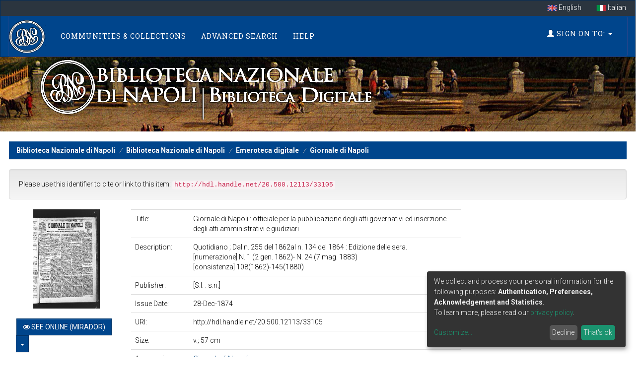

--- FILE ---
content_type: text/html;charset=UTF-8
request_url: https://dl.bnnonline.it/handle/20.500.12113/33105
body_size: 5898
content:

























<!DOCTYPE html>
<html>
    <head>
        <title>Giornale di Napoli : officiale per la pubblicazione degli atti governativi ed inserzione degli atti amministrativi e giudiziari | Biblioteca Nazionale di Napoli</title>
        <meta http-equiv="Content-Type" content="text/html; charset=UTF-8" />
        <meta http-equiv="X-UA-Compatible" content="IE=edge"/>
        <meta name="Generator" content="DSpace CRIS-5.12.0-SNAPSHOT" />
        <meta name="viewport" content="width=device-width, initial-scale=1.0">
        

		
<link rel="schema.DCTERMS" href="http://purl.org/dc/terms/" />
<link rel="schema.DC" href="http://purl.org/dc/elements/1.1/" />
<meta name="DC.date" content="1862" scheme="DCTERMS.W3CDTF" />
<meta name="DC.date" content="1883" scheme="DCTERMS.W3CDTF" />
<meta name="DCTERMS.dateAccepted" content="2023-10-03T12:54:40Z" scheme="DCTERMS.W3CDTF" />
<meta name="DCTERMS.available" content="2023-10-03T12:54:40Z" scheme="DCTERMS.W3CDTF" />
<meta name="DCTERMS.issued" content="1874-12-28" scheme="DCTERMS.W3CDTF" />
<meta name="DC.identifier" content="http://hdl.handle.net/20.500.12113/33105" scheme="DCTERMS.URI" />
<meta name="DC.description" content="Quotidiano ; Dal n. 255 del 1862al n. 134 del 1864 : Edizione delle sera." />
<meta name="DC.description" content="[numerazione] N. 1 (2 gen. 1862)- N. 24 (7 mag. 1883)" />
<meta name="DC.description" content="[consistenza] 108(1862)-145(1880)" />
<meta name="DC.format" content="v.; 57 cm" />
<meta name="DC.language" content="ita" />
<meta name="DC.publisher" content="[S.l. : s.n.]" />
<meta name="DC.relation" content="Giornale officiale di Napoli" />
<meta name="DC.subject" content="Avellino &lt;prov.&gt; - Periodici" />
<meta name="DC.title" content="Giornale di Napoli : officiale per la pubblicazione degli atti governativi ed inserzione degli atti amministrativi e giudiziari" />
<meta name="DC.relation" content="A. XV Fasc. 359" />

<meta name="citation_keywords" content="Avellino &lt;prov.&gt; - Periodici" />
<meta name="citation_title" content="Giornale di Napoli : officiale per la pubblicazione degli atti governativi ed inserzione degli atti amministrativi e giudiziari" />
<meta name="citation_publisher" content="[S.l. : s.n.]" />
<meta name="citation_pdf_url" content="https://dl.bnnonline.it/bitstream/20.500.12113/33105/1/NA0079-Giornale_di_Napoli_officiale-1874-12-28-0001.tif" />
<meta name="citation_abstract_html_url" content="https://dl.bnnonline.it/handle/20.500.12113/33105" />

<meta name="og:image" property="og:image" content="https://dl.bnnonline.it/iiif-imgsrv/7548813/!0!16%2157%2169%21165769853470667797868667020358656663979/0,0,4912,2456/1200,/0/default.jpg" />
<meta name="og:title" property="og:title" content="Giornale di Napoli : officiale per la pubblicazione degli atti governativi ed inserzione degli atti amministrativi e giudiziari" />
<meta name="og:url" property="og:url" content="https://dl.bnnonline.it/handle/20.500.12113/33105" />
<meta name="og:description" property="og:description" content="" />

<meta name="twitter:card" property="twitter:card" content="summary_large_image" />
<meta name="twitter:title" property="twitter:title" content="Giornale di Napoli : officiale per la pubblicazione degli atti governativi ed inserzione degli atti amministrativi e giudiziari" />
<meta name="twitter:image" property="twitter:image" content="https://dl.bnnonline.it/iiif-imgsrv/7548813/!0!16%2157%2169%21165769853470667797868667020358656663979/0,0,4912,2456/1200,/0/default.jpg" />



        <link rel="resourcesync sitemap" href="https://dl.bnnonline.it/rs/resourcesync.xml" type="application/xml"/>
        <link rel="shortcut icon" href="/favicon.ico" type="image/x-icon"/>
	    <link rel="stylesheet" href="/static/css/jquery-ui/redmond/jquery-ui-1.13.1.css" type="text/css" />
	    <link href="/css/researcher.css" type="text/css" rel="stylesheet" />
       <link href="/css/jdyna.css" type="text/css" rel="stylesheet" />
	    <link rel="stylesheet" href="/static/css/bootstrap/bootstrap.min.css" type="text/css" />
	    <link rel="stylesheet" href="/static/css/bootstrap/bootstrap-theme.min.css" type="text/css" />
	    <link href="/static/css/font-awesome/css/font-awesome.min.css" rel="stylesheet">
		<link href="/static/css/jstree/themes/default/style.min.css" rel="stylesheet"/>
	    <link rel="stylesheet" href="/css/orcid.css" type="text/css" />
	    <link rel="stylesheet" type="text/css" href="/static/css/dataTables.bootstrap.min.css"/>
		<link rel="stylesheet" type="text/css" href="/static/css/buttons.bootstrap.min.css"/>
		<link rel="stylesheet" type="text/css" href="/static/css/responsive.bootstrap.min.css"/>
		<link rel="stylesheet" href="/static/css/bootstrap/dspace-theme.css" type="text/css" />
		<link rel="stylesheet" type="text/css" href="/css/bootstrap-datetimepicker.min.css" />
		<link rel="stylesheet" type="text/css" href="/css/homepage.css" />

        <link rel="search" type="application/opensearchdescription+xml" href="/open-search/description.xml" title="DSpace"/>

        
   	<script type='text/javascript' src="/static/js/jquery/jquery-3.6.0.min.js"></script>
	<script type='text/javascript' src='/static/js/jquery/jquery-ui-1.13.1.min.js'></script>
	<script type="text/javascript" src="/js/moment-2.29.3.min.js"></script>
	<script type='text/javascript' src='/static/js/bootstrap/bootstrap.min.js'></script>
	<script type='text/javascript' src='/static/js/holder.js'></script>
	<script type="text/javascript" src="/utils.js"></script>
	<script type='text/javascript' src='/static/js/custom-functions.js'></script>
    <script type="text/javascript" src="/static/js/choice-support.js"> </script>
    <script type="text/javascript" src="/js/jdyna/jdyna.js"></script>    
    <script type="text/javascript" src="/js/jquery.dataTables.min.js"></script>
	<script type="text/javascript" src="/js/dataTables.bootstrap.min.js"></script>
	<script type="text/javascript" src="/js/dataTables.buttons.min.js"></script>
	<script type="text/javascript" src="/js/buttons.bootstrap.min.js"></script>
	<script type="text/javascript" src="/js/buttons.html5.min.js"></script>
	<script type="text/javascript" src="/js/dataTables.responsive.min.js"></script>	
	<script type="text/javascript" src="/js/bootstrap-datetimepicker.min.js"></script>
	<script type="text/javascript" src="/static/js/dataTables.select.min.js"></script>
	<script type="text/javascript" src="/js/jszip.min.js"></script>
	<script type='text/javascript'>
		var j = jQuery.noConflict();
		var $ = jQuery.noConflict();
		var JQ = j;
		dspaceContextPath = "";
		jQuery(document).ready(function ($) {
			  $('span[data-toggle="tooltip"]').tooltip();
			  $('i[data-toggle="tooltip"]').tooltip();
		});
	</script>
	
    
    
    

	<!-- HTML5 shiv and Respond.js IE8 support of HTML5 elements and media queries -->
	<!--[if lt IE 9]>  
	  <script src="/static/js/html5shiv.js"></script>
	  <script src="/static/js/selectivizr-min.js"></script>
	  <script src="/static/js/respond.min.js"></script>
	  <link rel="stylesheet" href="/static/css/bootstrap/dspace-theme-IElte9.css" type="text/css" />
	<![endif]-->
    </head>

    
    
    <body class="undernavigation" dir="ltr">
<a class="sr-only" href="#content">Skip navigation</a>
<header class="navbar navbar-inverse navbar-square shp-no-mb">    

<div class="container-fluid banner shp-margin">
     <div class="row">
		
			 <ul class="nav navbar-language navbar-nav navbar-right">
		 
		        <li><a style="margin-top: -5px; padding-top: 14px; padding-bottom: 6px;" onclick="javascript:document.repost.locale.value='en';
		                  document.repost.submit();" href="?&locale=en">
		          <img src="/image/flag-en.png" style="max-width:20px"/>
		          English
		       </a></li>
		 
		        <li><a style="margin-top: -5px; padding-top: 14px; padding-bottom: 6px;" onclick="javascript:document.repost.locale.value='it';
		                  document.repost.submit();" href="?&locale=it">
		          <img src="/image/flag-it.png" style="max-width:20px"/>
		          Italian
		       </a></li>
		 
		     </ul>
		 
     </div>
</div>

    
            <div class="container-fluid">
                



























<script type='text/javascript'>
    function hover(element) {
        element.className = "dropdown open";
    }
    function out(element) {
        element.className = "dropdown";
    }
</script>

       <div class="navbar-header">
       		<a class="navbar-home logo-mobile navbar-brand" href="/">
           		<img class="navbar-logo" src="/image/navbar-logo.png" alt="Digital Library logo" />
       		</a>
         <button type="button" class="navbar-toggle" data-toggle="collapse" data-target=".navbar-collapse">
           <span class="icon-bar"></span>
           <span class="icon-bar"></span>
           <span class="icon-bar"></span>
         </button>
       </div>
       <nav class="navbar collapse navbar-collapse navbar-custom navbar-inverse" role="navigation">
         <ul id="top-menu" class="nav navbar-nav navbar-left">
           <li class="navbar-home hidden-xs hidden-sm pull-left ">
           		<a class="navbar-home navbar-brand" href="/">
           			<img class="navbar-logo" src="/image/navbar-logo.png" alt="Digital Library logo" />
       			</a>
   			</li>
		  
		   <li id="communitylist-top-menu" class=""><a href="/community-list">Communities&nbsp;&amp;&nbsp;Collections</a></li>
        		  
           
           
           
           
           
           	<li id="publications-top-menu" class="hidden-xs hidden-sm "><a href="/cris/explore/publications">Advanced Search</a></li>
           
           
           <li class="dropdown hidden-md hidden-lg">
             <a href="#" class="dropdown-toggle" data-toggle="dropdown">Explore by <b class="caret"></b></a>
             <ul class="dropdown-menu">
           
           
           
           
           
           	<li class=""><a href="/cris/explore/publications">Advanced Search</a></li>
           
           
           </ul>
           </li>
 
          <li id="help-top-menu" class=""><script type="text/javascript">
<!-- Javascript starts here
document.write('<a href="#" onClick="var popupwin = window.open(\'/help/index.html\',\'dspacepopup\',\'height=600,width=550,resizable,scrollbars\');popupwin.focus();return false;">Help<\/a>');
// -->
</script><noscript><a href="/help/index.html" target="dspacepopup">Help</a></noscript></li>
       </ul>

 
       <div class="nav navbar-nav navbar-right">
		<ul class="nav navbar-nav navbar-right">
         
			<li id="user-top-menu" class="dropdown" onmouseover="hover(this);" onmouseout="out(this);">
             <a href="#" class="dropdown-toggle" data-toggle="dropdown"><span class="glyphicon glyphicon-user"></span> Sign on to: <b class="caret"></b></a>
	             
             <ul class="dropdown-menu">
               <li><a href="/mydspace">My DSpace</a></li>
               <li><a href="/subscribe">Receive email<br/>updates</a></li>
               <li><a href="/profile">Edit Account details</a></li>

		
             </ul>
           </li>
          </ul>
	</div>
    </nav>

            </div>



    





<script>
    var klaroConfig = {
        storageMethod: 'cookie',
        storageName: 'klaro-anonymous',
        cookieExpiresAfterDays: 365,
        privacyPolicy: '/cookiespolicy.jsp',
        htmlTexts: true,
        acceptAll: true,
        hideLearnMore: false,
        translations: {
            en: {
              acceptAll: 'Accept all',
              acceptSelected: 'Accept selected',
              app: {
                optOut: {
                  description: 'This app is loaded by default (but you can opt out)',
                  title: '(opt-out)'
                },
                purpose: 'purpose',
                purposes: 'purposes',
                required: {
                  description: 'This application is always required',
                  title: '(always required)'
                }
              },
              close: 'Close',
              decline: 'Decline',
              changeDescription: 'There were changes since your last visit, please update your consent.',
              consentNotice: {
                description: 'We collect and process your personal information for the following purposes: <strong>Authentication, Preferences, Acknowledgement and Statistics</strong>. <br/> To learn more, please read our <a target="_blank" href="/cookiespolicy.jsp">privacy policy</a>.',
                learnMore: 'Customize'
              },
              consentModal: {
                description: 'Here you can see and customize the information that we collect about you.',
                privacyPolicy: {
                  name: 'privacy policy',
                  text: 'To learn more, please read our <a target="_blank" href="{0}/privacypolicy.jsp">privacy policy</a>.'
                },
                title: 'Information that we collect'
              },
              purposes: {
                  functional: {
                      title: 'Functional'
                  },
                  statistical: {
                      title: 'Statistical'
                  },
                  sharing: {
                      title: 'Sharing'
                  }
              }
            }
        },
        services: [
            {
                name: 'authentication',
                purposes: ['functional'],
                required: true,
                cookies: [],
                translations: {
                    // default translation
                    zz: {
                        title: 'Authentication',
                        description: 'Required for signing you in'
                    }
                }
            },
            {
                name: 'preferences',
                purposes: ['functional'],
                required: true,
                cookies: [],
                translations: {
                    // default translation
                    zz: {
                        title: 'Preferences',
                        description: 'Required for saving your preferences'
                    }
                }
            },
            {
                name: 'acknowledgement',
                purposes: ['functional'],
                required: true,
                cookies: [
                  [/^klaro-.+$/],
                ],
                translations: {
                    // default translation
                    zz: {
                        title: 'Acknowledgement',
                        description: 'Required for saving your acknowledgements and consents'
                    }
                }
            },
            
        ]
    };
</script>
<script defer data-config="klaroConfig" type="application/javascript" src="/static/js/klaro/klaro.js"></script>


</header>

<main id="content" role="main">




<div class="container-fluid intro-background">
    <div class="row">
        <div class="col-md-12">
            <h1 class="brand-heading">
               <img alt="Library logo" class="img-responsive" src="/image/top-logo.png">
            </h1>
        </div>
    </div>
</div>
<br />

                

<div class="container-fluid shp-margin">
	<div class="row">
		<div class="col-sm-12">
                



  

<ol class="breadcrumb btn-primary">

  <li><a href="/">Biblioteca Nazionale di Napoli</a></li>

  <li><a href="/handle/20.500.12113/1">Biblioteca Nazionale di Napoli</a></li>

  <li><a href="/handle/20.500.12113/4768">Emeroteca digitale</a></li>

  <li><a href="/handle/20.500.12113/31153">Giornale di Napoli</a></li>

</ol>

        </div>        
    </div>
</div>                




        
<div class="container-fluid shp-margin">
		





























<script type='text/javascript' src='/static/js/abbreviatetext.js'></script>




<script type="text/javascript">
j(document).ready(function() {
	var show = false;
	jQuery('#viewers .dropdown-menu li').each(function(i, obj) {
		if (jQuery(obj).css('display') != 'none') {
			show = true;
		}
	});
	if (!show) {
		jQuery('#viewers .dropdown-toggle').css('display', 'none');
	}
});
</script>



	<div class="row">
		<div class="col-sm-12 col-md-12 col-lg-12">
		
		
		
		

                
                <div class="well">Please use this identifier to cite or link to this item:
                <code>http://hdl.handle.net/20.500.12113/33105</code></div>
       </div>         


</div>


<div class="row">
<div id="wrapperDisplayItem" class="col-lg-9">
    
    <div id="viewers" class="custom-col-lg-3 col-md-3" align="center"><a target="_blank" href="/explore?bitstream_id=7548813&handle=20.500.12113/33105&provider=iiif-image&viewer=mirador"><img src="/retrieve/7548854/NA0079-Giornale_di_Napoli_officiale-1874-12-28-0001.tif.jpg" alt="Thumbnail" /></a><br />&nbsp;&nbsp;<div class="btn-group">
<a class="btn btn-primary mirador" href="/explore?bitstream_id=7548813&handle=20.500.12113/33105&provider=iiif-image&viewer=mirador"><i class="fa fa-eye"></i> See online (Mirador)</a>
<button type="button" class="btn btn-primary dropdown-toggle" data-toggle="dropdown"  aria-haspopup="true" aria-expanded="false">  <span class="caret"></span> <span class="sr-only">Toggle Dropdown</span> </button><ul class="dropdown-menu"> <li class="uv" ><a href="/explore?bitstream_id=7548813&handle=20.500.12113/33105&provider=iiif-image&viewer=uv"><i class="fa fa-eye"></i> See online (UV)</a></li></ul> </div></div>
<div class="col-lg-9 col-md-9"><table class="table itemDisplayTable">
<td class="metadataFieldLabel">Title:&nbsp;</td><td class="metadataFieldValue">Giornale&#x20;di&#x20;Napoli&#x20;:&#x20;officiale&#x20;per&#x20;la&#x20;pubblicazione&#x20;degli&#x20;atti&#x20;governativi&#x20;ed&#x20;inserzione&#x20;degli&#x20;atti&#x20;amministrativi&#x20;e&#x20;giudiziari</td></tr>
<td class="metadataFieldLabel">Description:&nbsp;</td><td class="metadataFieldValue">Quotidiano&#x20;;&#x20;Dal&#x20;n.&#x20;255&#x20;del&#x20;1862al&#x20;n.&#x20;134&#x20;del&#x20;1864&#x20;:&#x20;Edizione&#x20;delle&#x20;sera.<br />[numerazione]&#x20;N.&#x20;1&#x20;(2&#x20;gen.&#x20;1862)-&#x20;N.&#x20;24&#x20;(7&#x20;mag.&#x20;1883)<br />[consistenza]&#x20;108(1862)-145(1880)</td></tr>
<td class="metadataFieldLabel">Publisher:&nbsp;</td><td class="metadataFieldValue">[S.l.&#x20;:&#x20;s.n.]</td></tr>
<td class="metadataFieldLabel">Issue Date:&nbsp;</td><td class="metadataFieldValue">28-Dec-1874</td></tr>
<td class="metadataFieldLabel">URI:&nbsp;</td><td class="metadataFieldValue">http:&#x2F;&#x2F;hdl.handle.net&#x2F;20.500.12113&#x2F;33105</td></tr>
<td class="metadataFieldLabel">Size:&nbsp;</td><td class="metadataFieldValue">v.; 57 cm</td></tr>
<tr><td class="metadataFieldLabel">Appears in Collections:</td><td class="metadataFieldValue"><a href="/handle/20.500.12113/31153">Giornale di Napoli</a><br/></td></tr>
</table></div><br/>

    



    <a class="btn btn-default" href="/handle/20.500.12113/33105?mode=full">
        Show full item record
    </a>

	
</div>
<div class="col-lg-3">
<div class="row">






    
    </div>
</div>



	
    
</div>
</div>
<div class="container">
    

<br/>
    

    <p class="text-center alert alert-info">Items in DSpace are protected by copyright, with all rights reserved, unless otherwise indicated.</p>

	</div>
    




















    

</div>
<br/>
</main>
    
    <footer class="navbar navbar-bottom navbar-square">
     <div class="container-fluid shp-margin">
	     <div class="row">
				
			<div class="col-md-4 pull-left">	<div>		<div>			<div class="panel-heading">	            <h6 class="panel-title">Involved Institutions</h6>	        </div>			<div class="panel-body horiz-list footer-logo">				<li>					<a href="http://digitale.bnnonline.it/"><img src="/image/footer-logo.png"                   	    class="img-responsive" alt="DSpace-GLAM logo" /></a>   				</li>   				<!--  Modello aggiunta logo   				<li>					<a href="[Link da inserire]"><img src="[percorso immagine(/image/nomefile.estensione)]"                   		class="img-responsive" alt="[Descrizione img]" /></a>   				</li>   				-->			</div>		</div>	</div></div><div class="col-md-4 col-sm-4">	<div>		<div class="panel-heading">			<h6 class="panel-title">Informations</h6>		</div>		<div class="panel-body no-bullets-list">			<li><a href="">General informations</a></li>			<li><a href="">Offered services</a></li>			<li><a href="">Digital Library history</a></li>			<li><a href="">Organizational structure</a></li>		</div>	</div></div><div class="col-md-4 col-sm-4 pull-right">	<div>		<div class="panel-heading">			<h6 class="panel-title">Links</h6>		</div>		<div class="panel-body no-bullets-list">			<li><a href="">Contact us</a></li>			<li><a href="">Terms of use</a></li>			<li><a href="">Privacy policy</a></li>		</div>	</div></div>
	</div>
    </div>
		<div class="container-fluid extra-footer row">
		<div id="footer_feedback" class="col-sm-4 pull-left">                                    
		     <a href="/feedback">Feedback</a>
			<span class="vertical-separator" ></span>     
		     <a id="cookiesettings" href="#cookiesettings" onclick="klaro.show()">Cookie settings</a>
			<span class="vertical-separator" ></span>     
		     <a href="/cookiespolicy.jsp">Cookie policy</a>
		</div>
		<div id="designedby" class="col-sm-8 text-right">
		Built with <a target="_blank" href="https://www.4science.it/en/dspace-glam/">DSpace-GLAM</a> - 
		Extension maintained and optimized by 
            	 	<a href="https://www.4science.it/servizi/">
            	 		<img src="/image/logo-4science-small.png"
                                    alt="Logo 4SCIENCE" height="32px"/></a>
				</div>
			</div>
	    </footer>
		
    </body>
</html>



--- FILE ---
content_type: text/css
request_url: https://dl.bnnonline.it/css/jdyna.css
body_size: 3427
content:
/*
 * JDynA, Dynamic Metadata Management for Java Domain Object
 *
 * Copyright (c) 2008, CILEA and third-party contributors as
 * indicated by the @author tags or express copyright attribution
 * statements applied by the authors.  All third-party contributions are
 * distributed under license by CILEA.
 *
 * This copyrighted material is made available to anyone wishing to use, modify,
 * copy, or redistribute it subject to the terms and conditions of the GNU
 * Lesser General Public License v3 or any later version, as published 
 * by the Free Software Foundation, Inc. <http://fsf.org/>.
 *
 * This program is distributed in the hope that it will be useful,
 * but WITHOUT ANY WARRANTY; without even the implied warranty of MERCHANTABILITY
 * or FITNESS FOR A PARTICULAR PURPOSE.  See the GNU Lesser General Public License
 * for more details.
 *
 * You should have received a copy of the GNU Lesser General Public License
 * along with this distribution; if not, write to:
 * Free Software Foundation, Inc.
 * 51 Franklin Street, Fifth Floor
 * Boston, MA  02110-1301  USA
 *
 */
tr.subTable,tr.subTable td {
	border-style: none !important;
}

.firstlist {
	position: absolute;
	left: 10px;
	top: 10px;
}

.secondlist {
	position: absolute;
	right: 10px;
	top: 50px;
	border: 1px solid white;
}

ul.sortable li {
	position: relative;
}

ul.boxy {
	list-style-type: none;
	padding: 4px 4px 0 4px;
}

ul.boxy li {
	cursor: move;
	margin-bottom: 4px;
	padding: 2px 2px;
	border: 1px solid #ccc;
	background-color: #eee;
}

ul.boxier {
	list-style-type: none;
	padding: 4px 4px 0 4px;
	font-size: 15px;
	font-family: "Courier New", Courier, monospace;
	font-variant: small-caps;
}

ul.boxier li {
	cursor: move;
	margin-bottom: 4px;
	padding: 2px 2px;
	border: 1px solid #c00;
	background-color: #eee;
}

.clickable {
	cursor: pointer;
}

.required {
	color: red;
}

.buttonDiv input.button {
	float: left;
	width: 5.0em;
	margin: 10px 0 5px 0;
	padding: 1px;
	background: rgb(230, 230, 230);
	border: solid 1px rgb(150, 150, 150);
	text-align: center;
	font-family: verdana, arial, sans-serif;
	color: rgb(150, 150, 150);
}

.buttonDiv input.button:hover {
	cursor: pointer;
	border: solid 1px rgb(80, 80, 80);
	background: rgb(220, 220, 220);
	color: rgb(80, 80, 80);
}

.lista {
	margin-top: 1em;
	background-color: ;
}

fieldset {
	border-color: #C00000;
	border-width: 1px;
}

.anagrafica {
	margin-top: 1em;
}

#tab {

	float: left;
	width: 100%;
	font-size: 93%;
	background: #FFFFFF url(../image/jdyna/bg21.jpg) repeat-x bottom;
	line-height: normal;
	margin-bottom: 0px;
}

#tab ul {
	margin: 0;
	padding: 10px 10px 0;
	list-style: none;
}

#tab ul li {
	float: left;
	background: url(../image/jdyna/left_both.gif) no-repeat left top;
	margin: 0;
	padding: 0 0 0 9px;
	border-bottom: 1px none #765;
	white-space: nowrap;
}

#tab a {
	float: left; //
	display: block;
	width: .1em;
	background: url(../image/jdyna/right_both.gif) no-repeat right top;
	padding: 5px 15px 5px 6px;
	text-decoration: none;
	font-weight: bold;
	color: #765;
}

#tab>ul a {
	width: auto;
}

/* Commented Backslash Hack hides rule from IE5-Mac \*/
	/* End IE5-Mac hack */
#tab a:hover {
	color: #333;
}

#tab li.selected {
	background-position: 0 -150px;
	border-width: 0;
	color: #333;
}

#tab li.selected a {
	background-position: 100% -150px;
	padding-bottom: 5px;
	color: #333;
}

#tab li:hover,#tab li:hover a {
	background-position: 0% -150px;
	color: #333;
}

#tab li:hover a {
	background-position: 100% -150px;
}

/* IE doesn't read the padding from content */
#jdynacontent h2 {
	margin-top: 30px;
}

/* Override margin for Mozilla to set to default */
body>#jdynacontent h2 {
	margin-top: 15px;
}

#contenuto {
	background: #FFFFFF;
	clear: both;
	font-size: 11px;
	color: #000000;
	padding: 10px;
	font-family: Verdana, Helvetica, sans-serif;
}

#subcontenuto {
	background: #FFFFFF;
	border: none;
	border-top: 0;
	clear: both;
	margin: 0px;
	padding: 15px;
	padding-top: 20px;
	width: 95%;
}

.subcontenuto {
	background: #FFFFFF;
	border: none;
	border-top: 0;
	clear: both;
	margin: 0px;
	padding: 15px;
	padding-top: 20px;
	width: 95%;
}

#tipProp {
	font-size: medium;
	font-family: Verdana, Helvetica, sans-serif;
	margin: 0px;
	padding: 10px;
}

#jdynacontent {
background: #FFFFFF;
	border: 1px solid #cccccc;
	border-top: 0;
	clear: both;
	margin-bottom: 10px;
	padding: 15px;
	padding-top: 20px;
}
#right {
	padding-left: 70%;
	font-size: medium;
}

#editoriaContent {
	width: 70%;
	border: double;
	margin-bottom: 3em;
	padding: 1%;
}

#rightSide {
	float: left;
}

#leftSide {
	float: left;
}

#aDestra {
	float: left;
	padding-left: 60%;
	position: relative;
	top: -170px;
}

#aSinistra {
	float: right;
	padding-right: 60%;
	position: relative;
}

#invisible {
	display: none;
}

#center {
	position: relative;
	right: 50%;
	left: 50%;
}

#boxUscita {
	line-height: 1.3em;
	text-align: center;
	color: rgb(125, 125, 125);
	font-weight: normal;
}

.buttonEdit {
	background-image: url('../images/edit.gif');
	background-repeat: no-repeat;
	background-position: center center;
	width: 40px;
	height: 40px;
	background-color: FFFFFF;
}

.buttonDelete {
	background-image: url('../images/delete.jpg');
	background-repeat: no-repeat;
	background-position: center center;
	width: 40px;
	height: 40px;
	background-color: FFFFFF;
}

.buttonBack {
	background-image: url('../images/back.gif');
	background-repeat: no-repeat;
	background-position: center center;
	width: 40px;
	height: 40px;
	background-color: FFFFFF;
}

.buttonPDF {
	background-image: url('../images/pdf-logo.jpg');
	background-repeat: no-repeat;
	background-position: center center;
	width: 80px;
	height: 80px;
	background-color: FFFFFF;
	border-style: dotted;
}

.buttonRicalcolaFormule {
	background-image: url('../images/icons/formule2.gif');
	background-repeat: no-repeat;
	background-position: center center;
	width: 40px;
	height: 40px;
	background-color: FFFFFF;
}

.ToolText {
	position: relative;
}

.ToolTextHover {
	position: relative;
}

.ToolText span {
	display: none;
}

.ToolTextHover span {
	display: block;
	position: absolute;
	border: 1px solid black;
	left: 5px;
	background-color: gray;
	color: white;
	text-align: center;
}

.combo {
	max-width: 800px;
	padding: 1em;
	clear: left;
	color: black;
	border: ridge;
}

/*.field {
	padding: 1em;
	float: right;
	max-width: 800px;
}

*/.pulsanti {
	clear: left;
}

div.fieldLabel {
	float: left;
	max-width: 75%;
	margin-right: 1em;
}

div.fieldValue {
	float: left;
	width: 75%;
}

div.fieldDisplayTag {
	float: left;
	width: 50%;
	margin-left: 2em;
}

div.fieldDisplay {
	margin-bottom: 1em;
}

/* disabilito la visualizzazione del numero di risultati nei valori combo */
div.fieldValue .pagebanner {
	display: none;
}

div.fieldDisplayTag .pagebanner {
	display: none;
}

img.calendar {
	display: inline;
	margin: 0px 0px -6px 0px;
	padding: 1px;
	clear: none;
	float: none;
	cursor: pointer;
}

img.help {
	display: inline;
	margin: 0px;
	padding: 0px;
	clear: none;
	float: none;
	border: none;
	vertical-align: middle;
}

.helpTip {
	display: none;
	border: #e0e0e0 dashed thin;
	padding-left: 1em;
	padding-right: 1em;
	padding-top: 1em;
	padding-bottom: 0em;
	font-size: 1.3em;
}

.disattivo {
	background-color: #E1E1E1 !important;
}

.disattivo:hover {
	background-color: #E1E1E1 !important;
}

.dynaField {
	display: inline;
	float: left;
	clear: right;
	font-size: 10pt;
	min-width: 25%;
}

.dynaLabel,.dynaLabelRequired {
	display: inline;
	float: left;
	min-height: 100%;
	clear: right;
	font-size: 10pt;
	font-weight: bold;
	padding: 0.3em;
}

.dynaLabelRequired {
	color: red;
}

.number {
	text-align: right;
}

.dynaFieldValue { //
	display: inline;
	float: left; //
	clear: right;
	padding: 0.3em;
}

.dynaClear {
	display: block;
	height: 1px;
	font-size: 0px;
	clear: both;
}

.dynaFieldComboValue, .dynaFieldComboValueFirst, 
.dynaFieldComboValueLast, .dynaFieldComboValueFirstLast {
	float: left;
	color: #000;
	background: #fff;
	padding: 0.3em;
	width: 100%;
}

.dynaFieldComboValue caption {
	padding: 0 0.6em 0.8em;
	font-weight: bold;
	text-align: left;
	color: #000;
	background: transparent;
}

.dynaFieldComboValue th table,.dynaFieldComboValue th table td,
.dynaFieldComboValueFirst th table,.dynaFieldComboValueFirst th table td,
.dynaFieldComboValueLast th table,.dynaFieldComboValueLast th table td,
.dynaFieldComboValueFirstLast th table,.dynaFieldComboValueFirstLast th table td {
	width: 100%;
	border: 0px;
}

.dynaFieldComboValue td,.dynaFieldComboValue th,
.dynaFieldComboValueFirst td,.dynaFieldComboValueFirst th,
.dynaFieldComboValueLast td,.dynaFieldComboValueLast th,
.dynaFieldComboValueFirstLast td,.dynaFieldComboValueFirstLast th {
	border: 1px solid #e0e0e0;
	padding: 0.1em;
}

.dynaFieldComboValue thead th,
.dynaFieldComboValueFirst thead th,
.dynaFieldComboValueLast thead th,
.dynaFieldComboValueFirstLast thead th {
	border: 1px solid #e0e0e0;
	text-align: left;
	font-weight: bold;
	background: #E0E0E0;
	font-size: 10pt;
}

.dynaFieldComboValueHeaderTable td a {
	text-decoration: none !important;
}

.dynaFieldComboValue tfoot th,
.dynaFieldComboValueFirst tfoot th,
.dynaFieldComboValueLast tfoot th,
.dynaFieldComboValueFirstLast tfoot th {
	border: 1px solid #e0e0e0;
	text-align: left;
	background: #e8e8cf;
}

.dynaFieldComboValue tfoot th,
.dynaFieldComboValueFirst tfoot th,
.dynaFieldComboValueLast tfoot th,
.dynaFieldComboValueFirstLast tfoot th {
	font-weight: bold;
}

.dynaFieldComboValue tbody td a,
.dynaFieldComboValueFirst tbody td a,
.dynaFieldComboValueLast tbody td a,
.dynaFieldComboValueFirstLast tbody td a {
	background: transparent;
	text-decoration: underline;
}

.dynaFieldComboValue tbody td a:hover,
.dynaFieldComboValueFist tbody td a:hover,
.dynaFieldComboValueLast tbody td a:hover,
.dynaFieldComboValueFirstLast tbody td a:hover {
	background: transparent;
	text-decoration: underline;
}

.dynaFieldComboValue tbody th a,
.dynaFieldComboValueFirst tbody th a,
.dynaFieldComboValueLast tbody th a,
.dynaFieldComboValueFirstLast tbody th a {
	background: transparent;
	text-decoration: underline;
	font-weight: bold;
}

//
.dynaFieldComboValue tbody th,.dynaFieldComboValue tbody td { //
	text-align: left;
	//
}

.dynaFieldComboValue tfoot td,
.dynaFieldComboValueFist tfoot td,
.dynaFieldComboValueLast tfoot td,
.dynaFieldComboValueFirstLast tfoot td {
	border: 1px solid #996;
}

.dynaCollision {
	font-size: 1.4em;
}
a img.jdyna-icon {border: none;}
img.jdyna-icon {
	width: 16px;
	vertical-align: middle;
}

img.jdyna-icon-action
{
	cursor: pointer;	
}

img.addButton,img.deleteButton,img.warn, img.nested_add_button,img.nested_delete_button, img.nested_edit_button, img.nested_preferred_button, img.nested_notpreferred_button 
{
	width: 16px;
	padding: 0px;
	margin: 0px;
	float: none;
	border: none;
	vertical-align: middle;
	cursor: pointer;
}

/* END TABLE */
	/* ALBERI CLASSIFICATORI: Creazione/modifica classificazioni */
fieldset#alberiEditForm div#editFormHelp {
	text-align: center;
}

#alberodescrizionelabel,#alberonomelabel {
	width: 10em;
}

#alberoClassificazioneEditFormHelp {
	font-size: 2em;
	width: 15em;
}

#alberoAddSubClassificazione,#alberoRemoveSubClassificazione {
	display: inline;
	clear: right;
	float: left;
}

#labelSpantopNome,#labelSpantopCodice,#labelSpaneditNome,#labelSpaneditCodice,#labelSpansubNome,#labelSpansubCodice
	{
	width: 10em;
}

#nuovaSottoClassificazione,#formclassificazione,#alberoRemoveSubClassificazione
	{
	display: none;
}

#nuovaSottoClassificazione {
	min-width: 30em;
}

.mask {
	border: 2px outset #cccccc;
	margin-bottom: 20px;
}

.jdynacontainable {
/*	float: right;
*/}

.jdynaeditbutton {
	float: right;
	margin-right: 4px;
}

.jdynaremovebutton {
	float: right;	
}

table.dynaFieldComboValue tr td,
table.dynaFieldComboValueFirst tr td,
table.dynaFieldComboValueLast tr td,
table.dynaFieldComboValueFirstLast tr td {
	/*white-space: nowrap;*/
	empty-cells: show;
}

.calendar {
	z-index: 1300;	
}
span.spandatabind {display: none !important;}
div.viewnested{margin: 0px !important; padding: 0px !important;}
span.nestedPagination {display: block; text-align: center;}
span.nestedPagination a {text-decoration: none; color: #2E6E9E;}
span.nestedPagination a.current {font-weight: bold; color: #E17009;}
div.jdyna-form-button {text-align: right; border-top: 3px solid grey;padding-top:30px;}
div.nested_actions {margin: 0px; display: inline;}

.hidecolumn {
	display: none;
}

--- FILE ---
content_type: text/css
request_url: https://dl.bnnonline.it/css/homepage.css
body_size: 2645
content:
/**
 * The contents of this file are subject to the license and copyright
 * detailed in the LICENSE and NOTICE files at the root of the source
 * tree and available online at
 *
 * http://www.dspace.org/license/
 */
/*!
 * Start Bootstrap - Grayscale Bootstrap Theme (http://startbootstrap.com)
 * Code licensed under the Apache License v2.0.
 * For details, see http://www.apache.org/licenses/LICENSE-2.0.
 */

@import url("https://fonts.googleapis.com/css?family=Ubuntu:300,400,500,700,300italic,400italic,500italic,700italic");
@import url("https://fonts.googleapis.com/css?family=Source+Sans+Pro:200,300,400,600,700,900,200italic,300italic,400italic,600italic,700italic,900italic");
@import url("https://fonts.googleapis.com/css?family=Merriweather:400,300,300italic,400italic,700,700italic,900,900italic"); 

html {
    width: 100%;
    height: 100%;
}

p {
    margin: 0 0 25px;
    font-size: 14px;
    line-height: 1.5;
}

a {
    color: #004077;
    -webkit-transition: all .2s ease-in-out;
    -moz-transition: all .2s ease-in-out;
    transition: all .2s ease-in-out;
}

.light {
    font-weight: 400;
}


ul.banner-social-buttons {
    margin-top: 0;
}

::selection {
    text-shadow: none;
    background: #fcfcfc;
    background: rgba(0,64,119,.2);
}

img::selection {
    background: 0 0;
}

img::-moz-selection {
    background: 0 0;
}

.breadcrumb {
	border-radius: 0px;
}

.panel {
	border-radius: 0;
}

.panel-title {
	color: white;
}

@media(min-width:993px) {
   .mb250 {
     margin-bottom: 250px !important;
   }
   .mb245 {
     margin-bottom: 245px !important;
   }
   .mb240 {
     margin-bottom: 240px !important;
   }
   .mb235 {
     margin-bottom: 235px !important;
   }
   .mb230 {
     margin-bottom: 230px !important;
   }
   .mb225 {
     margin-bottom: 225px !important;
   }
   .mb220 {
     margin-bottom: 220px !important;
   }
   .mb215 {
     margin-bottom: 215px !important;
   }
   .mb210 {
     margin-bottom: 210px !important;
   }
   .mb205 {
     margin-bottom: 205px !important;
   }
   .mb200 {
     margin-bottom: 200px !important;
   }
   .mb195 {
     margin-bottom: 195px !important;
   }
   .mb190 {
     margin-bottom: 190px !important;
   }
   .mb185 {
     margin-bottom: 185px !important;
   }
   .mb180 {
     margin-bottom: 180px !important;
   }
   .mb175 {
     margin-bottom: 175px !important;
   }
   .mb170 {
     margin-bottom: 170px !important;
   }
   .mb165 {
     margin-bottom: 165px !important;
   }
   .mb160 {
     margin-bottom: 160px !important;
   }
   .mb155 {
     margin-bottom: 155px !important;
   }
   .mb150 {
     margin-bottom: 150px !important;
   }
   .mb145 {
     margin-bottom: 145px !important;
   }
   .mb140 {
     margin-bottom: 140px !important;
   }
   .mb135 {
     margin-bottom: 135px !important;
   }
   .mb130 {
     margin-bottom: 130px !important;
   }
   .mb125 {
     margin-bottom: 125px !important;
   }
   .mb120 {
     margin-bottom: 120px !important;
   }
   .mb115 {
     margin-bottom: 115px !important;
   }
   .mb110 {
     margin-bottom: 110px !important;
   }
   .mb105 {
     margin-bottom: 105px !important;
   }
   .mb100 {
     margin-bottom: 100px !important;
   }
   .mb95 {
     margin-bottom: 95px !important;
   }
   .mb90 {
     margin-bottom: 90px !important;
   }
   .mb85 {
     margin-bottom: 85px !important;
   }
   .mb80 {
     margin-bottom: 80px !important;
   }
   .mb75 {
     margin-bottom: 75px !important;
   }
   .mb70 {
     margin-bottom: 70px !important;
   }
   .mb65 {
     margin-bottom: 65px !important;
   }
   .mb60 {
     margin-bottom: 60px !important;
   }
   .mb55 {
     margin-bottom: 55px !important;
   }
   .mb50 {
     margin-bottom: 50px !important;
   }
   .mb45 {
     margin-bottom: 45px !important;
   }
   .mb40 {
     margin-bottom: 40px !important;
   }
   .mb35 {
     margin-bottom: 35px !important;
   }
   .mb30 {
     margin-bottom: 30px !important;
   }
   .mb25 {
     margin-bottom: 25px !important;
   }
   .mb20 {
     margin-bottom: 20px !important;
   }
   .mb15 {
     margin-bottom: 15px !important;
   }
   .mb10 {
     margin-bottom: 10px !important;
   }
   .mb5 {
     margin-bottom: 5px !important;
   }
}

/*@media(min-width:768px) {
    p {
        margin: 0 0 35px;
        font-size: 16px;
        line-height: 1.6;
    }
}*/

/* ============================================================================
   == Custom
   ============================================================================ */

.shp-float-right{
	float: right;
}

.shp-float-left{
	float: left;
}

.shp-no-mb{
    margin-bottom: 0;
}

.shp-transparent{
    background-color: transparent;
}

.shp-margin {
    padding-left: 18px;
    padding-right: 18px;
}

@media(min-width:768px) and (max-width: 1043px) {
	.shp-margin {
	    padding-left: 32px;
	    padding-right: 32px;
	}
}

@media(max-width:768px) {
	.shp-margin {
	    padding-left: 0px;
	    padding-right: 0px;
	}
}

/* ============================================================================
   == Navbar
   ============================================================================ */
 
.navbar-collapse .navbar-nav.navbar-left:first-child {
	margin-left: 0px;
}

.navbar-collapse .navbar-nav.navbar-right:last-child {
	margin-right: 0px;
}

.navbar-custom .navbar-brand {
    font-weight: 700;
}

.navbar-custom .navbar-brand:focus {
    outline: 0;
}

.navbar-custom .navbar-brand .navbar-toggle {
    padding: 4px 6px;
    font-size: 16px;
    color: #fff;
}

.navbar-toggle {
    color: #fff;
}

.navbar-brand img {
   display: inline;
   border-radius: 5px;
   margin-top: -10px;
}

.navbar-custom .navbar-brand .navbar-toggle:focus,
.navbar-custom .navbar-brand .navbar-toggle:active {
    outline: 0;
}

.navbar-custom a {
    color: #fff;
}

.navbar-custom .nav li a {
    color: #fff;
    /*-webkit-transition: background .3s ease-in-out;
    -moz-transition: background .3s ease-in-out;
    transition: background .3s ease-in-out;*/
}

.navbar-custom .nav li a:hover {
    outline: 0;
    /*color: rgba(255,255,255,.8);*/
    /*background-color: transparent;*/
    background-image: none;
    /*border-bottom-color: #999;
    border-bottom-style: dashed;
    border-bottom-width: 1px;*/
}

.navbar-custom .nav li a:focus,
.navbar-custom .nav li a:active {
    outline: 0;
    background-color: transparent;
}

.navbar-custom .nav li.active {
    outline: 0;
}

.navbar-custom .nav li.active a {
    background-color: rgba(107,211,255,.3);
}

.navbar-custom .nav li.active a:hover {
    color: #fff;
}

.dropdown-menu > li {
    padding-bottom: 3px;
    padding-left: 10px;
    padding-right: 10px;
    padding-top: 3px;
}

.dropdown-menu > li > a {
    border-bottom: 1px solid transparent;
    padding: 0;
}

.dropdown-menu > li > a:focus, .dropdown-menu > li > a:hover {
    border-bottom-color: #999;
    border-bottom-style: dashed;
    border-bottom-width: 1px;
}

.navbar-nav > li > .dropdown-menu {
    /*background-color: rgba(255, 255, 255, 0.2)*/;
    /*background-color: transparent;*/
    background-image: linear-gradient(to bottom,#3c3c3c 0,#222 100%);
    border: 1px solid rgba(255,255,255,0.1);    
    border-top: none;
    transition-delay: 0s, 0s;
    transition-duration: 0.5s, 0.5s;
    transition-property: background, padding, margin;
    transition-timing-function: ease-in-out, ease-in-out;   
    padding-left:10%;
    padding-bottom: 10%;
    overflow: hidden;  
}

.navbar-nav li.dropdown.active.open > .dropdown-menu > li > a {
    background-color: transparent;
}

.navbar-nav li.dropdown.active.open > .dropdown-menu > li.active > a  {
    background-color: rgba(107, 211, 255, 0.3);
    background-image: none;
    background-repeat:no-repeat;
}

.navbar-nav > li.dropdown.open::before {
    border-bottom-color: rgba(255, 255, 255, 0.1);
    border-bottom-style: solid;
    border-bottom-width: 10px;
    border-left-color: transparent;
    border-left-style: solid;
    border-left-width: 10px;
    border-right-color: transparent;
    border-right-style: solid;
    border-right-width: 10px;
    content: "";
    display: block;
    height: 0;
    left: 42%;
    margin-top: 0;
    position: absolute;
    top: 60px;
}

.navbar-collapse .navbar-nav > li.dropdown.open::before {
    border: none;   
}

.top-nav-collapse .navbar-nav > li > .dropdown-menu {
    background-color: #000;
    margin-top: 0;
    transition-delay: 0s, 0s;
    transition-duration: 0.5s, 0.5s;
    transition-property: background, padding, margin;
    transition-timing-function: ease-in-out, ease-in-out;
}

.nav .open > a, .nav .open > a:focus, .nav .open > a:hover {
    background-color: rgba(255, 255, 255, 0.2);
}

.modal-open {
    padding-right: 0 !important;
    overflow: visible;
}

.modal-content {
   border-bottom-left-radius: 0;
   border-bottom-right-radius: 0;
   border-top-left-radius: 0;
   border-top-right-radius: 0;
}

.navbar-nav {
	margin-top: -5px;
	margin-bottom: -27px;
}

.navbar-home {
	height: 80px;
	margin-top: -7px;
}

.navbar-language {
	font-size: 14px;
	margin-bottom: 0px;
}

.navbar-form {
	border: 0;
	box-shadow: none;
}

@media(max-width: 1043px) {
    .navbar-brand {
        font-size: 14px;
    }
}

@media(min-width:1043px) {
    .navbar-custom {
        padding: 20px 0 !important;
        border-bottom: 1px solid rgba(255,255,255,0.1);
        letter-spacing: 1px;
        background-image: none;
        background-color: #00458c;
        -webkit-transition: background .5s ease-in-out,padding .5s ease-in-out;
        -moz-transition: background .5s ease-in-out,padding .5s ease-in-out;
        transition: background .5s ease-in-out,padding .5s ease-in-out;
    }

    .navbar-custom.top-nav-collapse {
        padding: 0;
        border-bottom: 1px solid rgba(255,255,255,.3);
        background: #000;
    }
    
    .intro {
        background-attachment: fixed;
    }
    
    .navbar-nav > li > .dropdown-menu {
        margin-top: 0;
    }
}

/* ============================================================================
   == Intro
   ============================================================================ */

.intro {
    display: table;
    width: 100%;
    height: auto;
    padding: 100px 0;
    text-align: center;
    color: #fff;
}

.intro-background {
    background-image: url(/image/homepage/glam-bkg.jpg);
    background-repeat: no-repeat;
    background-position: center bottom;    
    background-size: cover;
    height: 150px;
}

.custom-btn-circle {
    color       : #FFFFFF !important; 
    border-color: #FFFFFF !important;
    box-shadow  : 1px 1px 1px #000;
    text-shadow : 1px 1px 1px #000; 
}

.intro .intro-body {
    display: table-cell;
    vertical-align: middle;
}

.intro .intro-body .brand-heading {
    font-size: 40px;
}

.intro .intro-body .intro-text {
    font-size: 18px;
}


.intro-text {
    /*text-shadow: #004077 0.1em 0.1em 0.2em;*/
    text-shadow: 1px 1px 1px #000;
    text-transform: uppercase;
}

.btn {
    text-transform: uppercase;
}

.fondspicture {
	min-height: 200px;
}

.fondspicture img {
	height: 200px;
	max-width: 200px;
	max-height: 200px;
	border: 0px;
	padding: 0px;
}

.thumbnail {
	border: none;
}

.thumbnail-heading {
	border: 1px solid #ddd;
	padding-bottom: 15px;
	font-size: 13px;
}

.thumbnail a {
	overflow: hidden;
	display: -webkit-box;
	-webkit-line-clamp: 3;
	-webkit-box-orient: vertical;
}

.nohover {
    display: -webkit-box;
	-webkit-box-orient: vertical;
	-webkit-line-clamp: 4;
	overflow: hidden;
}

.carousel-indicators .active {
	background-color: rgba(0, 79, 161, 0.54);
}

.carousel-indicators li {
	background-color: #fff;
	border: none;
}

.container-fluid.banner.shp-margin {
	background-color:#333333db;
}


--- FILE ---
content_type: application/javascript
request_url: https://dl.bnnonline.it/js/buttons.bootstrap.min.js
body_size: 615
content:
/*!
 Bootstrap integration for DataTables' Buttons
 ©2016 SpryMedia Ltd - datatables.net/license
*/
(function(c){"function"===typeof define&&define.amd?define(["jquery","datatables.net-bs","datatables.net-buttons"],function(a){return c(a,window,document)}):"object"===typeof exports?module.exports=function(a,b){a||(a=window);b&&b.fn.dataTable||(b=require("datatables.net-bs")(a,b).$);b.fn.dataTable.Buttons||require("datatables.net-buttons")(a,b);return c(b,a,a.document)}:c(jQuery,window,document)})(function(c,a,b,e){a=c.fn.dataTable;c.extend(!0,a.Buttons.defaults,{dom:{container:{className:"dt-buttons btn-group"},
button:{className:"btn btn-default"},collection:{tag:"ul",className:"dropdown-menu",closeButton:!1,button:{tag:"li",className:"dt-button",active:"active",disabled:"disabled"},buttonLiner:{tag:"a",className:""}},splitWrapper:{tag:"div",className:"dt-btn-split-wrapper btn-group",closeButton:!1},splitDropdown:{tag:"button",text:"&#x25BC;",className:"btn btn-default dt-btn-split-drop dropdown-toggle",closeButton:!1,align:"split-left",splitAlignClass:"dt-button-split-left"},splitDropdownButton:{tag:"button",
className:"dt-btn-split-drop-button btn btn-default",closeButton:!1}}});a.ext.buttons.collection.text=function(d){return d.i18n("buttons.collection",'Collection <span class="caret"/>')};return a.Buttons});


--- FILE ---
content_type: application/javascript
request_url: https://dl.bnnonline.it/static/js/abbreviatetext.js
body_size: 604
content:
/*
 * The contents of this file are subject to the license and copyright
 * detailed in the LICENSE and NOTICE files at the root of the source
 * tree and available online at
 *
 * http://www.dspace.org/license/
 */

//  @Author: Cornelius Matějka <cornelius.matejka@uni-bamberg.de>

function abbreviate(el, count, index) {
	var elementToAbbreviate = j(el);
	if (elementToAbbreviate.html().length > (count + 300)) {
		let shortText = j("<div id=\"div_abbreviated_" +index+ "\"></div>").html((elementToAbbreviate.html().substring(0, count)) + "...")
		elementToAbbreviate.before(shortText);

		let anchorElement = j("<a id=\"a_abbreviated_" +index+ "\"></a>");
		anchorElement.toggleClass("fa fa-chevron-down");
        anchorElement.css("cursor", "pointer");
        anchorElement.css("text-decoration", "none");
		anchorElement.click(function () {
			if(elementToAbbreviate.is(":visible")) elementToAbbreviate.stop().slideUp(0);
			else elementToAbbreviate.stop().slideDown(0);

			anchorElement.toggleClass("fa-chevron-down");
			anchorElement.toggleClass("fa-chevron-up");

			shortText.toggle();
		});

		elementToAbbreviate.after(anchorElement);
		elementToAbbreviate.hide();
	}
}

j(function () {
	j(".abbreviate-me").each(function(index) {
		abbreviate(this, 400, index);
	});
});
